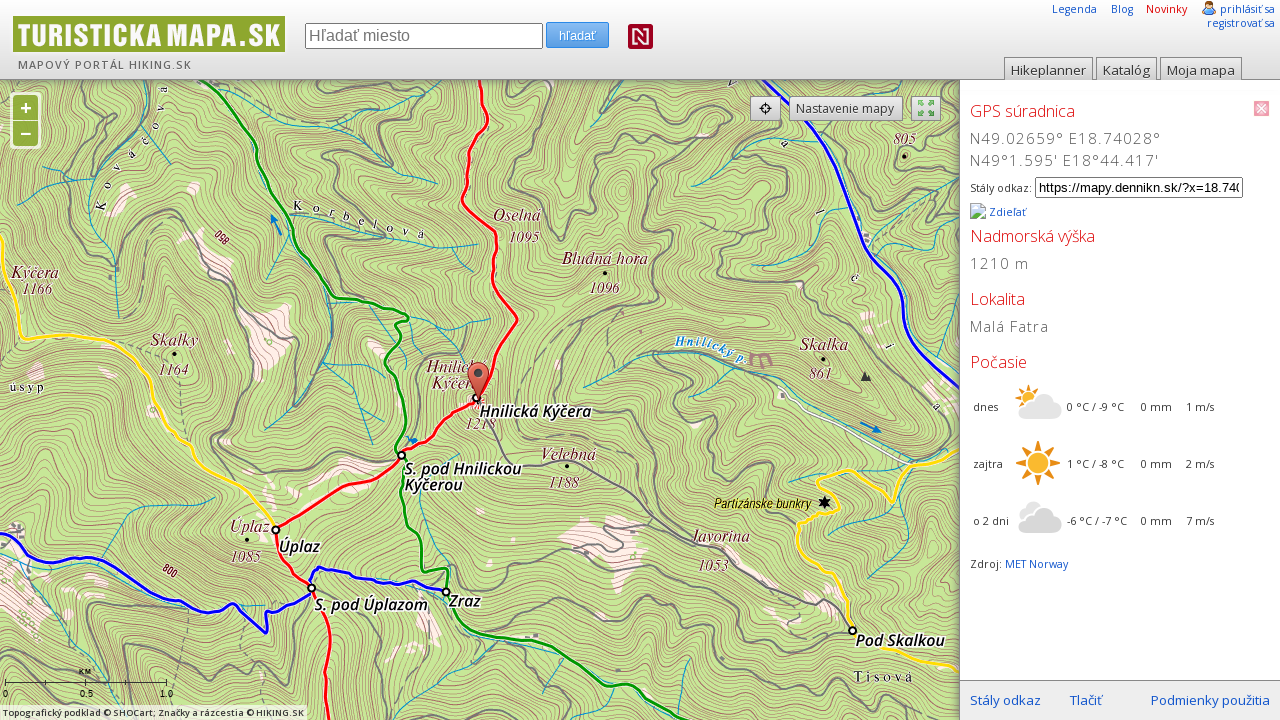

--- FILE ---
content_type: text/html; charset=utf-8
request_url: https://mapy.dennikn.sk/wfs/query.php?sid=4p3m92tn29aqnin225hbenbhjp&x=18.74028&y=49.02659&layer=elev
body_size: -343
content:
1210

--- FILE ---
content_type: text/html; charset=utf-8
request_url: https://www.google.com/recaptcha/api2/aframe
body_size: 267
content:
<!DOCTYPE HTML><html><head><meta http-equiv="content-type" content="text/html; charset=UTF-8"></head><body><script nonce="lIhr_u3BNqAB2iE6-DZJtg">/** Anti-fraud and anti-abuse applications only. See google.com/recaptcha */ try{var clients={'sodar':'https://pagead2.googlesyndication.com/pagead/sodar?'};window.addEventListener("message",function(a){try{if(a.source===window.parent){var b=JSON.parse(a.data);var c=clients[b['id']];if(c){var d=document.createElement('img');d.src=c+b['params']+'&rc='+(localStorage.getItem("rc::a")?sessionStorage.getItem("rc::b"):"");window.document.body.appendChild(d);sessionStorage.setItem("rc::e",parseInt(sessionStorage.getItem("rc::e")||0)+1);localStorage.setItem("rc::h",'1766714429978');}}}catch(b){}});window.parent.postMessage("_grecaptcha_ready", "*");}catch(b){}</script></body></html>

--- FILE ---
content_type: application/javascript; charset=utf-8
request_url: https://fundingchoicesmessages.google.com/f/AGSKWxU1gZ0QueC368PUyYgmXVwQ2VkGxzmnSSvcsHZP7wiFMTFqP_1-DnL47Dq61BIey2GzOcLhz-6V_vSfjIkBiffnb5eJYyedkK6iekI1dBubn3LK5oEuzCe_xUTmjFqsvodwCuqnwCnX7xb8kfdRD6iUmH0NoH4CgAbY3piE7yploPJkNcd-TOvh6Dta/_/adservice./ad-blacklist._fach_ad._adsense_/adchoices16.
body_size: -1288
content:
window['1693d2ea-9834-4c14-88c0-956f96c087d7'] = true;